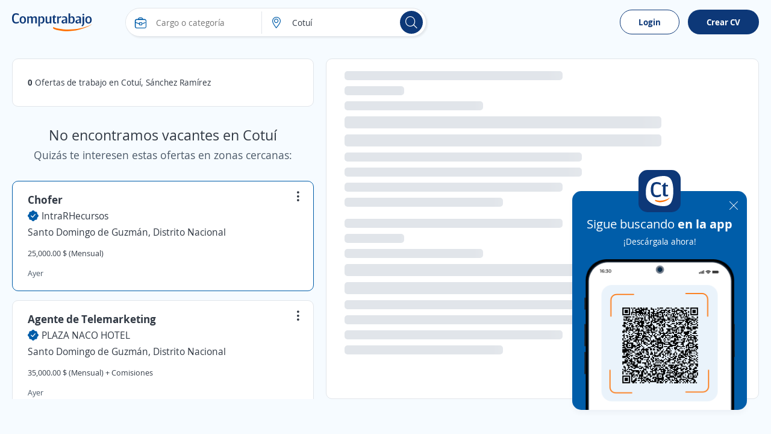

--- FILE ---
content_type: application/javascript
request_url: https://cp.ct-stc.com/web8/20260127.02_01.28/c/bundles/js/offerssplitgrid.apply.bundle.min.js?v=Gc-RPjf3qOumAbiUJK8MW9t-8QY
body_size: 7808
content:
(function(n,t){function ei(){oi();si()}function oi(){t(document).on("click",gt,function(){n.coverletter&&n.coverletter.enable&&hi()&&t.ajax({url:n.coverletter.acUrl+n.coverletter.attachUrl,type:"POST",data:ci(),dataType:"json",xhrFields:{withCredentials:!0},beforeSend:function(){r.loadingContainer.removeClass(i);r.applyContainer.addClass(i)},success:function(t){vi(t.Success,t.Message);yi(t);n.coverletter.updated=t.Success;n.coverletter.sendedid=t.Id},failure:function(n){alert(n.responseText)},error:function(n,t,i){alert(t+": "+i)},complete:function(){t(h).addClass(i);t(c).removeClass(f);r.loadingContainer.addClass(i);r.applyContainer.removeClass(i)}})});t(document).on("change",l,function(){n.coverletter&&n.coverletter.enable&&(n.coverletter.idcle=t(this).val(),lt()&&rt())});t(document).on("click",ri,function(){n.coverletter.idcle=n.coverletter.idnewcl;rt();n.coverlettergenai&&n.coverlettergenai.enable&&t.ajax({url:n.coverlettergenai.acUrl+n.coverlettergenai.attachUrlGenAI,type:"POST",data:ai(),dataType:"json",xhrFields:{withCredentials:!0},beforeSend:function(){t(et).removeClass(i);t(b).addClass(i)},success:function(n){n.success&&gi(n)},error:function(n,t,i){alert(t+": "+i)},complete:function(){t(et).addClass(i);t(k).removeClass(f);t(h).removeClass(i);t(c).addClass(f)}})})}function si(){t(document).on("click",bt,function(){at()});t(document).on("click",ui,function(){at()});t(document).on("click",dt,function(){t(h).addClass(i);t(c).removeClass(f)});t(document).on("click",kt,function(){di()});t(document).on("click",ft,function(){t(b).removeClass(i);t(k).addClass(f)});t(document).on("click",ii,function(){t(b).addClass(i);t(k).removeClass(f)})}function hi(){return r.isSelectedNewCoverletter&&(t(s).val()==""||t(u).val()=="")?!1:!n.coverletter.updated||n.coverletter.sendedid!==n.coverletter.idcle||t(p).val()!==t(u).val()?!0:(t(h).addClass(i),t(c).removeClass(f),!1)}function ci(){return{idpe:n.coverletter.idpe,idce:n.coverletter.idce,idoe:n.coverletter.idoe,title:t(s).val(),description:t(u).val(),descriptionorigin:t(p).val(),idcle:n.coverletter.idcle,idme:n.coverletter.idme,save:r.isSelectedSaveNewCoverletterWithTemplate,originid:t(d).val()}}function li(){return{idcle:n.coverletter.idcle,idce:n.coverletter.idce,idpe:n.coverletter.idpe}}function ai(){return{idpe:n.coverlettergenai.idpe,idce:n.coverlettergenai.idce,idoe:n.coverlettergenai.idoe,idcve:n.coverlettergenai.idcve,idusre:n.coverlettergenai.idusre}}function vi(n,t){n?(r.textResultError.addClass(i),r.textResultError.text(o),r.textResultOk.removeClass(i),r.textResultOk.text(t)):(r.textResultOk.addClass(i),r.textResultOk.text(o),r.textResultError.removeClass(i),r.textResultError.text(t))}function yi(r){r&&r.AddOption&&(t(l).prepend(new Option(t(s).val(),r.Id)),t(l).val(r.Id),t(it).removeClass(i),n.coverletter.idcle=r.Id,t(v).addClass(i),t(p).val(t(u).val()),t(e).addClass(i),t(e).removeClass(a),t(ut).prop("checked",!1))}function pi(n){t(u).val(n.DescriptionValue);t(p).val(n.DescriptionValue);t(s).val(n.TitleValue);t(v).removeClass(n.TitleClassRemove).addClass(n.TitleClassAdd);t(w).removeClass(n.DivDescClassRemove).addClass(n.DivDescClassAdd);t(d).val(n.CoverLetterOriginId)}function lt(){return n.coverletter.idcle==n.coverletter.idnotcl?(bi(),!1):r.isSelectedNewCoverletter?(wi(),!1):(ki(),!0)}function wi(){t(u).val(o);t(s).val(o);t(v).removeClass(i);t(w).removeClass(i);t(tt).removeClass(i);t(e).removeClass(i);t(e).addClass(a)}function bi(){t(u).val(o);t(s).val(o);t(v).addClass(i);t(e).addClass(i);t(e).removeClass(a);t(w).addClass(i);n.coverletter.updated||(t(h).addClass(i),t(tt).addClass(i),t(c).removeClass(f))}function ki(){t(tt).removeClass(i);t(e).addClass(i);t(e).removeClass(a);t(v).addClass(i);t(w).removeClass(i)}function di(){let t=n.coverletter.premiumLandingUrl;t&&(n.location.href=t)}function rt(){t.ajax({url:n.coverletter.acUrl+n.coverletter.getUrl,type:"POST",data:li(),dataType:"json",xhrFields:{withCredentials:!0},success:function(n){n.Success?pi(n):console.log("FAIL GET COVERLETTER")},failure:function(n){alert(n.responseText)},error:function(n,t,i){alert(t+": "+i)}})}function gi(n){t(ot).removeClass(i);t(st).removeClass(i);t(ht).removeClass(i);t(ct).addClass(y);t(u).addClass(y);n.coverLetterGenAI.ShowSelectCoverLetter||(t(e).addClass(i),t(e).removeClass(a));t(l).length>0&&t(it).addClass(i);t(s).val(n.coverLetterGenAI.Title);t(u).val(n.coverLetterGenAI.Description);t(d).val(n.coverLetterGenAI.OriginId);t(g).length&&t(g).html(t("#title-postapply-cover-letter-ai").val());t(nt).length&&t(nt).html(t("#subtitle-postapply-cover-letter-ai").val())}function at(){t(g).length&&t(g).html(t("#title-postapply-cover-letter").val());t(nt).length&&t(nt).html(t("#subtitle-postapply-cover-letter").val());t(ft).length>0&&(t(b).addClass(i),t(k).removeClass(f));t(ot).addClass(i);t(st).addClass(i);t(ht).addClass(i);t(ct).removeClass(y);t(u).removeClass(y);t(h).removeClass(i);t(c).addClass(f);t(u).val(o);t(s).val(o);n.coverletter.idcle=t(l).find("option:first").val();t(l).val(n.coverletter.idcle);t(it).removeClass(i);t(d).val(wt);lt()&&rt()}if(!n||!t)throw"Missing mandatory dependency in 'coverletters.js'";const vt="[data-offers-grid-detail-container]",yt="[data-offers-grid-apply-container]",pt="[data-offers-grid-loading-container]",i="hide",f="overlay",o="",a="hor",y="add_info_top",wt=1,s="[coverlettertitle]",v="[divcoverlettertitle]",u="[coverletterdesc]",p="[coverletterdescorigin]",w="[divcoverletterdesc]",h="[box-coverletter]",c="[box-coverletter-overlay]",tt="[box-update-button]",bt="[open-box-coverletter]",kt="[redirect-landing-premium]",dt="[hide-box-coverletter]",l="[select-coverletter]",it="[divcoverletterselect]",gt="[attach-coverletter]",ni="[textresult-ok]",ti="[textresult-error]",e="[coverletter-save-div]",ut="[coverletter-save-template]",ft="[open-box-show-coverletter-ai]",b="[box-selection-coverletter-ai]",k="[box-show-ai-coverletter-overlay]",ii="[close-box-coverletter-ai]",d="[coverletterorigin]",et="[box-loading-ai]",ri="[open-box-coverlletter-with-ai]",ui="[open-box-coverletter-mobile]",ot="[iconai]",st="[infoai]",ht="[disclaimerai]",ct="[data-textarea-mobile]",g="[data-title-postapply-cover-letter]",nt="[data-subtitle-postapply-cover-letter]",r={get detailContainer(){return t(vt)},get applyContainer(){return t(yt)},get loadingContainer(){return t(pt)},get textResultOk(){return t(ni)},get textResultError(){return t(ti)},get isSelectedNewCoverletter(){return n.coverletter.idcle==n.coverletter.idnewcl},get isSelectedSaveNewCoverletterWithTemplate(){return t(ut).is(":checked")}};try{ei()}catch(fi){console.error(fi)}})(window,$),function(n,t){function ot(){st();ct();ht()}function st(){t(document).on("click",it,function(){let u=t("input[name=hdv]:checked").data().valFid;lt(u)?t.ajax({url:n.postapplycv.acUrl+n.postapplycv.attachUrl,type:"POST",data:at(u),dataType:"json",cache:!1,contentType:!1,processData:!1,xhrFields:{withCredentials:!0},beforeSend:function(){r.loadingContainer.removeClass(i);r.applyContainer.addClass(i)},success:function(t){s(t.Success,t.Message);vt(t);yt(t);pt(t);n.postapplycv.updated=t.Success;n.postapplycv.sendedid=t.Id},failure:function(n){alert(n.responseText)},error:function(n,t,i){alert(t+": "+i)},complete:function(){t(e).addClass(i);t(o).removeClass(f);r.loadingContainer.addClass(i);r.applyContainer.removeClass(i)}}):(t(e).addClass(i),t(o).removeClass(f))})}function ht(){t(document).on("click",nt,function(){t(e).removeClass(i);t(o).addClass(f)});t(document).on("click",k,function(){t(e).addClass(i);t(o).removeClass(f)});t(document).on("click",d,function(){const n=t(u)[0];n&&n.click()});t(document).on("click",g,function(){if(document.querySelector(u).files[0])t(e).removeClass(i),t(o).addClass(f);else{const n=t(u)[0];n&&n.click()}})}function ct(){t(document).on("change",u,function(){wt()&&bt()})}function lt(t){return n.postapplycv&&(n.postapplycv.sendedid!=t||n.postapplycv.nocvs)}function at(t){var i=new FormData;return i.append("Cv",document.querySelector(u).files[0]),i.append("Fid",t),i.append("Idpe",n.postapplycv.idpe),i.append("Idce",n.postapplycv.idce),i.append("Idue",n.postapplycv.idue),i.append("Idme",n.postapplycv.idme),i}function s(n,t){n?(r.textResultError.addClass(i),r.textResultError.text(h),r.textResultOk.removeClass(i),r.textResultOk.text(t)):(r.textResultOk.addClass(i),r.textResultOk.text(h),r.textResultError.removeClass(i),r.textResultError.text(t))}function vt(n){n&&n.IsNew&&(t("[new-file]").attr("data-val-fid",n.Id),t("[new-file]").data("valFid",n.Id),t("[new-file]").removeAttr("new-file"),t("[new-file-label]").removeAttr("new-file-label"))}function yt(n){n&&n.ShowButtonNoAttachCV?(t(y).removeClass(i),t(v).addClass(i)):(t(y).addClass(i),t(v).removeClass(i))}function pt(n){t(a).removeClass(l).removeClass(c);t(a).addClass(n.IconShowButton);t(tt).text(n.TextShowButton)}function wt(){t("[new-file-label]").remove();let h=document.querySelector(u).files[0];if(!h)return!1;let c=h.size,l=n.postapplycv.maxsize;if(c>l*ft)return s(!1,n.postapplycv.errormaxsize),t(e).addClass(i),t(o).removeClass(f),document.querySelector(u).value="",!1;let r=h.name.split(".").pop().toLowerCase();return r&&r!=="pdf"&&r!=="doc"&&r!=="docx"?(s(!1,n.postapplycv.errorextension),t(e).addClass(i),t(o).removeClass(f),document.querySelector(u).value="",!1):!0}function bt(){let r=document.querySelector(u).files[0],s=r.name.split(".").pop().toLowerCase(),h=kt(s),c='<label class="radio w100" new-file-label><input type="radio" name="hdv" checked="true" data-val-fid="'+n.postapplycv.newidencrypted+'" data-val-fname="'+r.name+'" cv-selected new-file><span class="input"><\/span><span class="label_box"><span class="icon '+h+'"><\/span>'+r.name+"<\/span><\/label>";t("#fileList").prepend(c);t("[new-file]")[0]&&t("[new-file]")[0].click();t(e).removeClass(i);t(o).addClass(f);n.postapplycv.fileid=n.postapplycv.newidencrypted;n.postapplycv.filename=r.name}function kt(n){return n=="pdf"?c:l}if(!n||!t)throw"Missing mandatory dependency in 'cvfiles.js'";const p="[data-offers-grid-detail-container]",w="[data-offers-grid-apply-container]",b="[data-offers-grid-loading-container]",i="hide",f="overlay",h="",e="[box-cv]",o="[box-cv-overlay]",u="[upload-cv]",k="[hide-box-cv]",d="[data-file-upload]",g="[data-file-upload-no-hdv]",nt="[open-box-cv]",c="i_pdf_file",l="i_doc_file",a="[attach-cv-button-icon]",tt="[attach-cv-button-text]",v="[attach-cv-button]",y="[no-attach-cv-button]",it="[attach-cv]",rt="[textresult-ok]",ut="[textresult-error]",ft=1023,r={get detailContainer(){return t(p)},get applyContainer(){return t(w)},get loadingContainer(){return t(b)},get textResultOk(){return t(rt)},get textResultError(){return t(ut)}};try{ot()}catch(et){console.error(et)}}(window,$),function(n,t,i){function ri(){ui();bi();ki();di();nr()}function ui(){t(document).on("click","["+b+"]",function(){var t=this.dataset;if(t&&n.applyData&&t.hrefOfferApply.length){let n=a(t);n&&s(n)}})}function fi(){let i=t(".show[shortcut-child]");if(i&&i.length>0&&i.removeClass("show"),n.ismobile){let n=t(".show_popup[data-slide-popup]");n&&n.length>0&&n.removeClass(w)}}function s(u){if(n._IsUserLogged()){if(yr(u)){const f=n.applyData.litApplyInsertCorrect;if(u.__RequestVerificationToken&&n.killerquestionview.isAutoApply){let t=u.__RequestVerificationToken;document.cookie="__RequestVerificationToken="+t+";domain="+n.cookiesData.domain+" ;path=/; secure; samesite=none"}t.ajax({url:u.url,type:"POST",data:u,dataType:"json",xhrFields:{withCredentials:!0},beforeSend:function(){r.detailContainer.scrollTop(0);i.ChangesOfferDetailAppliedReset();vi();dt.html("");kr(u.oi);ei()},success:function(t){hi(t);er();vr(t);pr(t);fi();(t.type===n.applyData.offerAppliedOK||t.type===n.applyData.alreadyApplied)&&(t.type===n.applyData.offerAppliedOK&&(br(),setTimeout(function(){wr(f)},300)),i.AddAppliedOffer(u.oi))},error:function(){it()},complete:function(n){yi(n)}})}}else dr(u,1),tt(u)}function ei(){gt&&n.innerWidth<=ni&&!n.ismobile&&(r.body.classList.add(p),r.overlay.classList.remove(u),r.overlay.addEventListener("click",function(){t(this).addClass(u);r.body.classList.remove(p);t("."+l).removeClass(l)},{once:!0}),r.detailContainer.parent().addClass(l))}function oi(t){var i="";let r=si(t);const u=n.location.href.includes("?")?"&":"?";if(n.location.href.includes("#")){const f=n.location.href.split("#");i=f[0]+u+ACTION_PARAM+"="+r+"#"+t.oi}else i=n.location.href+u+ACTION_PARAM+"="+r+"&"+ADITIONAL_PARAM+"="+t.oi;n.location.href=t.urlLogin+"?refer="+encodeURIComponent(i)}function si(n){return n.shortcut?ACTION_APPLY_SHORTCUT:n.story?ACTION_APPLY_STORY:ACTION_APPLY_DETAIL}function hi(t){if(t.redirect)ci(t.url);else if(t.showhtml)pi(t.html);else if(t.htmlpopup)li(t.htmlpopup);else if(t.replace)ai(t);else switch(t.type){case n.applyData.notLoggedUser:tt(t);break;default:it();console.log("CASO NO CONTROLADO -> "+t.type)}}function ci(t){t&&(n.location.href=t,h())}function tt(i){USE_LOGIN_SECURE?oi(i):(i.hrefOfferApply&&t("[url-action-login]").val(i.hrefOfferApply),t("[access-popup-container]").length?(t("[data-access-overlay]").removeClass("hide"),t("[access-popup-container]").removeClass("hide"),ut(i)):t("#partial-popup-access").load(n.upa,function(){ut(i)}),h())}function it(){r.detailContainerError.removeClass(u)}function li(n){t("#popup-apply").length&&(t("#popup-apply").html(n),t("[popup-apply-overlay]").removeClass(u),h())}function ai(n){if($container=t("["+n.container+"]"),$container){for(let t in n.dic)$container.find("["+t+"]").attr(t,n.dic[t]);gi($container)}}function vi(){r.loadingContainer.removeClass(u);r.detailContainer.addClass(u);r.applyContainer.addClass(u);r.applyContainer.html(f);r.reapplyContainer.addClass(u);r.detailContainerError.addClass(u)}function yi(n){(n&&n.responseJSON&&n.responseJSON.hideloadingofferdata||r.detailContainerError.hasClass(u)==!1)&&(r.loadingContainer.addClass(u),ft(r.applyContainer)&&!c&&r.detailContainerError.hasClass(u)&&r.detailContainer.removeClass(u))}function pi(n){n&&(r.applyContainer.html(n),rt())}function rt(){r.detailContainer.addClass(u);r.detailContainerError.addClass(u);r.applyContainer.removeClass(u);r.applyContainer.scrollTop(0);n.ismobile&&r.popupContainer.addClass(w);h()}function wi(){r.detailContainer.removeClass(u);r.detailContainerError.addClass(u);r.applyContainer.addClass(u)}function bi(){t(document).on("click","[close-popup-apply]",function(){t("#popup-apply").html(f);t("[popup-apply-overlay]").addClass(u)})}function ki(){t(document).on("click","["+vt+"]",function(){wi()})}function di(){}function ut(t){n.accessData.actionClickAttr=t.story?d+"]["+wt+"='"+t.oi+"'":t.shortcut?k+"][oi='"+t.oi+"'":b}function ft(n){return n.is(":empty")}function gi(n){n.removeClass(u);c=!0}function h(){c=!1}function nr(){t(document).on("click","[data-apply-ac-kq]",function(){var t=this.dataset;let i=n.IsKQConversational();if(t&&n.applyData&&t.hrefOfferApply.length&&(i||fr())){let r=ur(t,i);n.postapplykq={id:r.oi};s(r)}})}function tr(){let n=t("["+o+"]"),r=t("#AutoKillerActive").val(),i=[];t("[div-kq]").each(function(){let r=this.dataset;$this=t(this);r&&r.divKqId&&i.push({Id:t("#KillerQuestions_"+r.divKqId+"__Id").val(),EncryptedIdOffer:n.find("#EncryptedOfferId").val(),Type:t("#KillerQuestions_"+r.divKqId+"__Type").val(),IdStatus:t("#KillerQuestions_"+r.divKqId+"__IdStatus").val(),Title:t("#KillerQuestions_"+r.divKqId+"__Title").val(),Order:t("#KillerQuestions_"+r.divKqId+"__Order").val(),Score:t("#KillerQuestions_"+r.divKqId+"__Score").val(),EsBBDD:t("#KillerQuestions_"+r.divKqId+"__EsBBDD").val(),Action:t("#KillerQuestions_"+r.divKqId+"__Action").val(),Autoexclude:t("#KillerQuestions_"+r.divKqId+"__Autoexclude").val(),OpenQuestion:t("#KillerQuestions_"+r.divKqId+"__OpenQuestion").val()?t("#KillerQuestions_"+r.divKqId+"__OpenQuestion").val():f,ClosedQuestion:{SelectedOption:{Value:t("input[name='KillerQuestions["+r.divKqId+"].ClosedQuestion']:checked").val()?t("input[name='KillerQuestions["+r.divKqId+"].ClosedQuestion']:checked").val():f}},DataOptions:ir(r.divKqId)})});return{KillerQuestions:i,AutoKillerActive:r,EncryptedCvId:n.find("#EncryptedCvId").val(),EncryptedCandidateId:n.find("#EncryptedCandidateId").val()}}function ir(n){let i=t("input[name='KillerQuestions["+n+"].ClosedQuestion']:checked").val()?t("input[name='KillerQuestions["+n+"].ClosedQuestion']:checked").val():f;return i?[{Id:t("#KillerQuestions_"+n+"__DataOptions_"+i+"__Id").val(),Answer:t("#KillerQuestions_"+n+"__DataOptions_"+i+"__Answer").val(),Score:t("#KillerQuestions_"+n+"__DataOptions_"+i+"__Score").val()}]:null}function rr(){const t=[],n=document.querySelector("["+o+"]");if(!n)return console.error("Formulario de killer questions no encontrado"),t;var u=n.querySelectorAll("[data-step]");u.forEach(function(n){var i=n.querySelector('input[type="hidden"]'),r;i&&i.name&&(r=i.value,t.push({Id:i.name,OpenQuestion:r?r.trim():f}))});const e=document.querySelector("#AutoKillerActive").value,i=n.querySelector("#EncryptedCvId"),r=n.querySelector("#EncryptedCandidateId");return{KillerQuestions:t,AutoKillerActive:e,EncryptedCvId:i?i.value:f,EncryptedCandidateId:r?r.value:f}}function a(t){let i=t.hrefOfferApply,r=t.hrefAccess;location.protocol!=="https:"||i.includes("localhost")||(i=i.replace("http://","https://"),r!=undefined&&(r=r.replace("http://","https://")));let u={url:i,urlLogin:r,ismobile:n.ismobile};const f=i.slice(i.indexOf("?")+1).split("&");return f.map(function(n){const t=n.split("=");u[t[0]]=decodeURIComponent(t[1])}),u}function ur(i,r){let u=i.hrefOfferApply;location.protocol!=="https:"||u.includes("localhost")||(u=u.replace("http://","https://"));let e=t("["+o+"]").find('input[name="__RequestVerificationToken"]').val(),s=r?rr():tr(),f={url:u,__RequestVerificationToken:e,KQModel:s,applyfromkq:!0,ismobile:n.ismobile};const h=u.slice(u.indexOf("?")+1).split("&");return h.map(function(n){const t=n.split("=");f[t[0]]=decodeURIComponent(t[1])}),f}function fr(){return t("["+o+"]").valid()}function er(){n.contactmethod&&(or(n.contactmethod.cookie)?t(kt).remove():t(bt).remove())}function or(n){return!sr(n)||hr(n)?!0:!1}function sr(n){return document.cookie.split(";").some(t=>t.trim().startsWith(n+"="))}function hr(n){const t=document.cookie.split(";");for(let i=0;i<t.length;i++){const[u,r]=t[i].trim().split("=");if(u===n)return!r||r.trim()===""}return!0}function cr(t){t&&n.kpi({kpi:t})}function lr(i,r){let u=i.lo?i.lo:f,e=i.ca?i.ca:f,o=i.car?i.car:f,s=i.sourceid?i.sourceid:f,h=i.sourcekpi?i.sourcekpi:f,c=i.hidp?i.hidp:f;const l=i.oi?i.oi:f;t.ajax({url:n.apply.acUrl+n.apply.setAlertUrl,type:"POST",data:{lo:u,ca:e,hidp:c,car:o,sourceAlertId:s,sourceAlertKpi:h,remove:r,orig:4,oi:l},datatype:"json",xhrFields:{withCredentials:!0},success:function(n){ar(n)},error:function(n,t,i){console.log(i)}})}function ar(t){t.message?et(n.apply.alertMessageOK):t.error&&et(t.error)}function et(n){t(e).length&&t(e).removeClass(u);t(e).animate({opacity:1}).text(n);setTimeout(function(){t(e).animate({opacity:0})},3e3);setTimeout(function(){t(e).addClass(u).css("opacity","")},5e3)}function vr(n){if(n.autocreatealert){const n=t(g)[0];n&&n.click()}}function yr(t){return!t.applyfromkq&&n.postapplykq&&n.postapplykq.id==t.oi&&!ft(r.applyContainer)?(rt(),!1):!0}function pr(i){(i.type===5||i.type===6)&&i.result.toLowerCase()=="offerappliedok"&&n.applyData&&t("input#conversionsPieApply").length>0&&n.SendPixelScripts(t("input#conversionsPieApply").val(),n.conversions.oie)}function wr(i){n.applyData.menuApplies&&(t("#tagsave").length&&t("#tagsave").removeClass("hide"),t("[msg-apply]").animate({opacity:1}).text(i),v=n.setTimeout(function(){t("[msg-apply]").animate({opacity:0})},3e3),y=n.setTimeout(function(){t("[msg-apply]").removeClass("save dB").css("opacity","").text(n.applyData.menuApplies)},5e3))}function br(){t(".i_post").addClass("icon_sel");setTimeout(function(){t(".i_post").removeClass("icon_sel")},300);t("#tagsave").length&&t("#tagsave").addClass("hide");t("[msg-apply]").addClass("save dB");t("[msg-apply]").css("opacity",0);n.clearTimeout(v);n.clearTimeout(y)}function kr(t){t&&(n._CreateSearchIdCookie&&n._CreateSearchIdCookie(t),n._CreateModelVersionCookie&&n._CreateModelVersionCookie(t))}function dr(t,i){const f=document.querySelector('meta[name="meta_ctp"]');if(t&&f){let e=new URLSearchParams(t.url),o=e?e.get("lc"):"";const s=f.content,h=`${ti}${s}`;let r=`${h}=${t.oi}|${o}`;const u=new Date;if(u.setTime(u.getTime()+i*864e5),r+=`; expires=${u.toUTCString()}`,n.cookiesData&&n.cookiesData.domain){const t=n.cookiesData.domain.split(".");r+=`; domain=.${t.slice(1).join(".")}`}r+="; path = /";document.cookie=r}}if(!n||!t||!i)throw"Missing mandatory dependency in 'offerssplitgrid-apply.js'";let v,y;var c=!1;const ot="data-offers-grid-detail-container",st="data-offers-grid-detail-container-error",ht="data-offers-grid-apply-container",ct="data-offers-grid-loading-container",lt="data-offers-grid-reapply-container",at="data-offers-grid-detail-popup",u="hide",p="flowHid",f="",w="show_popup",b="data-apply-ac",vt="back-show-detail-container-click",o="form-apply-kq",yt="textresult-ok",pt="textresult-error",k="shortcut-apply-ac",d="story-apply-ac",wt="data-story-oi",g="[create-alert-postapply]",nt="[div-contactmethod-explain]",bt="[create-alert-postapply-enable]",kt="[create-alert-postapply-disabled]",e="#createAlert_ok",dt=t("#partial-popup-access"),gt=n.responsiveDetailPopup,l="show_detail",ni=1023,ti="popup_offerid_",r={get detailContainer(){return t("["+ot+"]")},get detailContainerError(){return t("["+st+"]")},get applyContainer(){return t("["+ht+"]")},get loadingContainer(){return t("["+ct+"]")},get reapplyContainer(){return t("["+lt+"]")},get textResultOk(){return t("["+yt+"]")},get textResultError(){return t("["+pt+"]")},get popupContainer(){return t("["+at+"]")},get body(){return document.querySelector("body")},get overlay(){return document.querySelector("[data-overlay]")}};try{ri()}catch(ii){console.error(ii)}t(document).on("click",g,function(){var n=this.dataset;n?lr(n,!this.checked):alert("Error al crear la alerta")});t(document).on("click","[contact-method]",function(){if(n.contactmethod.sendedkpi==!1){let t=this.dataset;cr(t.kpi);n.contactmethod.sendedkpi=!0}const i=this.dataset,r=i.url,f=n.usermessagigingchannels?n.usermessagigingchannels.iu:0,e=n.usermessagigingchannels?n.usermessagigingchannels.ip:0;t.ajax({url:n.apply.acUrl+"/ajax/removecacheusermessagingchannels",type:"POST",data:{iu:f,ip:e},datatype:"json",success:function(i){i.success&&(t(this).parent().addClass(u),n.location.href=r)},error:function(n,t,i){console.log(i)}})});t(document).on("click","["+k+"]",function(){var t=this.dataset;if(t&&n.applyData&&t.hrefOfferApply.length){let n=a(t);n.shortcut=!0;n&&s(n)}});t(document).on("click","["+d+"]",function(){var t=this.dataset;if(t&&n.applyData&&t.hrefOfferApply.length){let n=a(t);n.story=!0;n&&s(n)}})}(window,$,appliedOffersService),function(n,t,i,r){function ni(){ti();ii();ri();ui()}function ti(){t(document).on("click",g,function(){ft();h?k(!0):pi()});t(document).on("click",ct+","+c,function(){wi()})}function ii(){t(document).on("click",vt,function(n){n.preventDefault();let i=t(this).data().is;i&&oi(i)})}function ri(){if(h)t(document).on("click",at,function(){k(!1);ut()})}function ui(){t(document).on("click",tt,function(){bi()})}function ut(){n._IsUserLogged()&&f.boxCompare&&(f.boxCompare.removeClass(u),ft(),et(!1));fi()}function fi(){o.skills&&o.skillCount>p&&(o.skills.forEach(function(n,t){t>=p&&n.classList.add(u)}),f.seeMoreCounter.text(o.skillCount-p),f.seeMoreSkills&&f.seeMoreSkills.classList.remove(u))}function ei(){let i=t("[form-apply-kq]").find('input[name="__RequestVerificationToken"]').val();const r=b();t.ajax({url:n.urlac+kt,type:"POST",data:{__RequestVerificationToken:i},dataType:"json",xhrFields:{withCredentials:!0},success:function(t){t.success&&n.localStorage.setItem(r,t.skills)},error:function(n){console.log(n)}})}function oi(i){t.ajax({url:n.urlac+dt,type:"POST",data:si(i),dataType:"json",processData:!1,contentType:!1,xhrFields:{withCredentials:!0},success:function(t){t.success&&(yi(i),vi(i),et(!0),n.AddPerfectMatchSkill(i,t.createdSkills[0].SkillText),h&&st())},error:function(n){console.log(n)}})}function si(n){let t=new FormData;return t.append("skills",n),t.append("device",hi()),t.append("isSkillEncrypted",!0),t}function hi(){return i.IsAndroid()?2:i.IsApple()?3:i.IsWindowPhone()?4:0}function ci(){const n=w();return Object.keys(n)}function w(){const i=b(),t=n.localStorage.getItem(i);return t?JSON.parse(t):JSON.parse("{}")}function b(){return`${ht}_${bt}_${n._GetIC()}`}function ft(){h?t(l).children().remove():t(nt).children().remove();let r=n.ExportSkillListId(),i=document.querySelectorAll("["+e+"]");i.length>0&&i.forEach(function(n){let t=n.getAttribute(e),u=n.innerText,i=r.includes(t);i||(h?ai(t,u,i):li(t,u,i))})}function li(i,r,f){const e=f?a:v,o=f?u:"";let s=`<li class="dFlex vm_fx" data-is-skill-offer="${i}">
            <span class="icon i_check_circle_full fs20 ${e}" popup-icon-skill-offer></span>
            <p class="pAll10">${r}</p>
            <div class="mlAuto ${o}" btn-skill-offer>
            <a class="b_primary_inv tiny" data-is="${i}" btn-add-skill-offer>${n.skillOffer.litAdd}</a>
            </div>
        </li>`;t(nt).append(s)}function ai(i,r,f){const e=f?a:v,o=f?u:"";let s=`<li class="dFlex vm_fx mtB" data-is-skill-offer="${i}">
                    <span class="icon i_check_circle_full fs20 ${e}" popup-icon-skill-offer></span>
                    <p class="plB prB">${r}</p>
                    <div class="mlAuto ${o}" btn-skill-offer>
                    <a class="b_primary_inv tiny t_no_wrap t_ellipsis" data-is="${i}" btn-add-skill-offer>${n.skillOffer.litAdd}</a>
                    </div>
                </li>`;t(l).append(s)}function et(n){let i=ot();i==0?(t(s).attr("style",it),n?setTimeout(()=>{t(s).addClass(u)},rt):t(s).addClass(u)):(t(s).removeClass(u),t(lt).text(i))}function ot(){let t=0,r=n.ExportSkillListId(),i=document.querySelectorAll("["+e+"]");return i.length>0&&i.forEach(function(n){let i=n.getAttribute(e),u=r.includes(i);u||(t+=1)}),t}function vi(i){let u=b(),r=w(),f=t("[data-is-skill-offer='"+i+"']"),e=i.toString(),o=f.children("p").text();r[e]=o;n.localStorage.setItem(u,JSON.stringify(r))}function yi(n){let i=t("[data-is-skill-offer='"+n+"']");i.children(yt).addClass(u);i.children(pt).removeClass(v).addClass(a)}function pi(){t(c).removeClass(u);t(d).removeClass(u)}function wi(){t(c).addClass(u);t(d).addClass(u);st()}function k(n){t(g).toggleClass(u,n);t(l).toggleClass(u,!n)}function st(){let n=ot();n==0&&(t(y).removeClass(u),setTimeout(()=>{t(y).attr("style",it)},rt),setTimeout(()=>{t(y).addClass(u)},"5000"))}function bi(){o.skills&&o.skills.forEach(function(n){n.classList.remove(u)});f.seeMoreSkills.classList.add(u)}if(!n||!t||!i||!n.skillOffer||!r)throw"Missing mandatory dependency in 'skill-offer.js'";const u="hide",ht="skill",s="[box-skill-offer]",d="[popup-skill-offer]",c="[overlay-skill-offer]",g="[show-popup-skill-offer]",ct="[hide-popup-skill-offer]",lt="[box-counter-skill-offer]",at="[data-offers-grid-offer-item-container]",nt="[popup-list-skill-offer]",l="[box-list-skill-offer]",e="data-skill-id",vt="[btn-add-skill-offer]",yt="[btn-skill-offer]",pt="[popup-icon-skill-offer]",a="fc_ok",v="fc_aux_light",y="[success-skill-offer]",tt="[seemore-skill-offer]",wt="[seemore-counter-skill-offer]",it="transition: height 0.3s ease-out, padding 0.3s ease-out, margin 0.5s ease-out; height: 0px; padding-top: 0px; padding-bottom: 0px; overflow: hidden; margin: 0px;",rt="3000",h=n.ismobile,bt=n.skillOffer.ip,p=n.skillOffer.skillToShow,kt="/ajax/getcandidateskills",dt="/ajax/addcommonskills",f={get boxCompare(){return t(s)},get seeMoreSkills(){return document.querySelector(tt)},get seeMoreCounter(){return t(wt)}},o={get skills(){return document.querySelectorAll(`[${e}]`)},get skillCount(){return document.querySelectorAll(`[${e}]`).length}};n.ExportSkillListId=function(){return ci()};n.ExportSkillList=function(){return w()};n.CheckSkillOfferBanner=function(){f.boxCompare.length&&ut()};n.CheckCandidateSkills=function(){n._IsUserLogged()&&ei()};n.ShowSkillsMobile=function(){k(!0)};try{ni();n._ExecMethodAfterCondition(n._IsMenuLoaded,n.CheckCandidateSkills);n._ExecMethodAfterCondition(n._IsMenuLoaded,n.CheckSkillOfferBanner)}catch(gt){console.error(gt)}}(window,$,deviceService,perfectMatchOffersService);